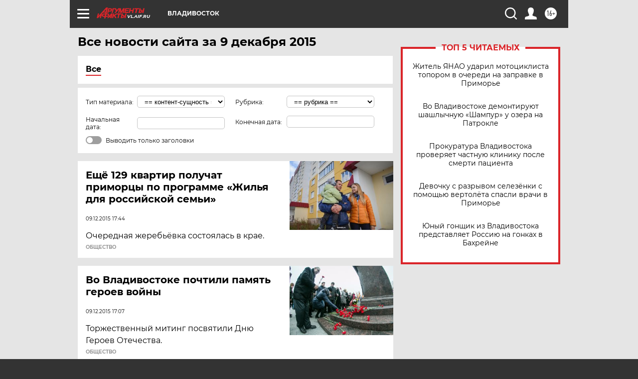

--- FILE ---
content_type: text/html; charset=UTF-8
request_url: https://vl.aif.ru/all/2015-12-09
body_size: 19629
content:
<!DOCTYPE html>
<!--[if IE 8]><html class="ie8"> <![endif]-->
<!--[if gt IE 8]><!--><html lang="ru"> <!--<![endif]-->
<head>
    <!-- created_at 02-12-2025 13:40:07 -->
    <script>
        window.isIndexPage = 0;
        window.isMobileBrowser = 0;
        window.disableSidebarCut = 1;
        window.bannerDebugMode = 0;
    </script>

                
                                    <meta http-equiv="Content-Type" content="text/html; charset=utf-8" >
<meta name="format-detection" content="telephone=no" >
<meta name="viewport" content="width=device-width, user-scalable=no, initial-scale=1.0, maximum-scale=1.0, minimum-scale=1.0" >
<meta http-equiv="X-UA-Compatible" content="IE=edge,chrome=1" >
<meta name="HandheldFriendly" content="true" >
<meta name="format-detection" content="telephone=no" >
<meta name="theme-color" content="#ffffff" >
<meta name="description" content="Самые актуальные и последние новости Владивостока и Приморского края за 9 Декабря 2015 на сайте Аргументы и Факты. Будьте в курсе главных свежих новостных событий, фото и видео репортажей." >
<meta name="facebook-domain-verification" content="jiqbwww7rrqnwzjkizob7wrpmgmwq3" >
        <title>Все последние новости Владивостока и Приморского края за 9 Декабря 2015 | Аргументы и Факты</title>    <link rel="shortcut icon" type="image/x-icon" href="/favicon.ico" />
    <link rel="icon" type="image/svg+xml" href="/favicon.svg">
    
    <link rel="preload" href="/redesign2018/fonts/montserrat-v15-latin-ext_latin_cyrillic-ext_cyrillic-regular.woff2" as="font" type="font/woff2" crossorigin>
    <link rel="preload" href="/redesign2018/fonts/montserrat-v15-latin-ext_latin_cyrillic-ext_cyrillic-italic.woff2" as="font" type="font/woff2" crossorigin>
    <link rel="preload" href="/redesign2018/fonts/montserrat-v15-latin-ext_latin_cyrillic-ext_cyrillic-700.woff2" as="font" type="font/woff2" crossorigin>
    <link rel="preload" href="/redesign2018/fonts/montserrat-v15-latin-ext_latin_cyrillic-ext_cyrillic-700italic.woff2" as="font" type="font/woff2" crossorigin>
    <link rel="preload" href="/redesign2018/fonts/montserrat-v15-latin-ext_latin_cyrillic-ext_cyrillic-800.woff2" as="font" type="font/woff2" crossorigin>
    <link href="https://vl.aif.ru/all/2015-12-09" rel="canonical" >
<link href="https://vl.aif.ru/redesign2018/css/style.css?5b8" media="all" rel="stylesheet" type="text/css" >
<link href="https://vl.aif.ru/img/icon/apple_touch_icon_57x57.png?5b8" rel="apple-touch-icon" sizes="57x57" >
<link href="https://vl.aif.ru/img/icon/apple_touch_icon_114x114.png?5b8" rel="apple-touch-icon" sizes="114x114" >
<link href="https://vl.aif.ru/img/icon/apple_touch_icon_72x72.png?5b8" rel="apple-touch-icon" sizes="72x72" >
<link href="https://vl.aif.ru/img/icon/apple_touch_icon_144x144.png?5b8" rel="apple-touch-icon" sizes="144x144" >
<link href="https://vl.aif.ru/img/icon/apple-touch-icon.png?5b8" rel="apple-touch-icon" sizes="180x180" >
<link href="https://vl.aif.ru/img/icon/favicon-32x32.png?5b8" rel="icon" type="image/png" sizes="32x32" >
<link href="https://vl.aif.ru/img/icon/favicon-16x16.png?5b8" rel="icon" type="image/png" sizes="16x16" >
<link href="https://vl.aif.ru/img/manifest.json?5b8" rel="manifest" >
<link href="https://vl.aif.ru/img/safari-pinned-tab.svg?5b8" rel="mask-icon" color="#d55b5b" >
<link href="https://vl.aif.ru/resources/front/vendor/jquery-ui/jquery-ui.css?5b8" media="" rel="stylesheet" type="text/css" >
<link href="https://ads.betweendigital.com" rel="preconnect" crossorigin="" >
        <script type="text/javascript">
    //<!--
    var isRedesignPage = true;    //-->
</script>
<script type="text/javascript" src="https://vl.aif.ru/js/output/jquery.min.js?5b8"></script>
<script type="text/javascript" src="https://vl.aif.ru/js/output/header_scripts.js?5b8"></script>
<script type="text/javascript">
    //<!--
    var _sf_startpt=(new Date()).getTime()    //-->
</script>
<script type="text/javascript" src="https://vl.aif.ru/resources/front/vendor/jquery-ui/jquery-ui.min.js?5b8"></script>
<script type="text/javascript" src="https://vl.aif.ru/resources/front/vendor/jquery-ui/i18n/jquery.ui.datepicker-ru.js?5b8"></script>
<script type="text/javascript" src="https://yastatic.net/s3/passport-sdk/autofill/v1/sdk-suggest-with-polyfills-latest.js?5b8"></script>
<script type="text/javascript">
    //<!--
    window.YandexAuthParams = {"oauthQueryParams":{"client_id":"b104434ccf5a4638bdfe8a9101264f3c","response_type":"code","redirect_uri":"https:\/\/aif.ru\/oauth\/yandex\/callback"},"tokenPageOrigin":"https:\/\/aif.ru"};    //-->
</script>
<script type="text/javascript">
    //<!--
    function AdFox_getWindowSize() {
    var winWidth,winHeight;
	if( typeof( window.innerWidth ) == 'number' ) {
		//Non-IE
		winWidth = window.innerWidth;
		winHeight = window.innerHeight;
	} else if( document.documentElement && ( document.documentElement.clientWidth || document.documentElement.clientHeight ) ) {
		//IE 6+ in 'standards compliant mode'
		winWidth = document.documentElement.clientWidth;
		winHeight = document.documentElement.clientHeight;
	} else if( document.body && ( document.body.clientWidth || document.body.clientHeight ) ) {
		//IE 4 compatible
		winWidth = document.body.clientWidth;
		winHeight = document.body.clientHeight;
	}
	return {"width":winWidth, "height":winHeight};
}//END function AdFox_getWindowSize

function AdFox_getElementPosition(elemId){
    var elem;
    
    if (document.getElementById) {
		elem = document.getElementById(elemId);
	}
	else if (document.layers) {
		elem = document.elemId;
	}
	else if (document.all) {
		elem = document.all.elemId;
	}
    var w = elem.offsetWidth;
    var h = elem.offsetHeight;	
    var l = 0;
    var t = 0;
	
    while (elem)
    {
        l += elem.offsetLeft;
        t += elem.offsetTop;
        elem = elem.offsetParent;
    }

    return {"left":l, "top":t, "width":w, "height":h};
} //END function AdFox_getElementPosition

function AdFox_getBodyScrollTop(){
	return self.pageYOffset || (document.documentElement && document.documentElement.scrollTop) || (document.body && document.body.scrollTop);
} //END function AdFox_getBodyScrollTop

function AdFox_getBodyScrollLeft(){
	return self.pageXOffset || (document.documentElement && document.documentElement.scrollLeft) || (document.body && document.body.scrollLeft);
}//END function AdFox_getBodyScrollLeft

function AdFox_Scroll(elemId,elemSrc){
   var winPos = AdFox_getWindowSize();
   var winWidth = winPos.width;
   var winHeight = winPos.height;
   var scrollY = AdFox_getBodyScrollTop();
   var scrollX =  AdFox_getBodyScrollLeft();
   var divId = 'AdFox_banner_'+elemId;
   var ltwhPos = AdFox_getElementPosition(divId);
   var lPos = ltwhPos.left;
   var tPos = ltwhPos.top;

   if(scrollY+winHeight+5 >= tPos && scrollX+winWidth+5 >= lPos){
      AdFox_getCodeScript(1,elemId,elemSrc);
	  }else{
	     setTimeout('AdFox_Scroll('+elemId+',"'+elemSrc+'");',100);
	  }
}//End function AdFox_Scroll    //-->
</script>
<script type="text/javascript">
    //<!--
    function AdFox_SetLayerVis(spritename,state){
   document.getElementById(spritename).style.visibility=state;
}

function AdFox_Open(AF_id){
   AdFox_SetLayerVis('AdFox_DivBaseFlash_'+AF_id, "hidden");
   AdFox_SetLayerVis('AdFox_DivOverFlash_'+AF_id, "visible");
}

function AdFox_Close(AF_id){
   AdFox_SetLayerVis('AdFox_DivOverFlash_'+AF_id, "hidden");
   AdFox_SetLayerVis('AdFox_DivBaseFlash_'+AF_id, "visible");
}

function AdFox_getCodeScript(AF_n,AF_id,AF_src){
   var AF_doc;
   if(AF_n<10){
      try{
	     if(document.all && !window.opera){
		    AF_doc = window.frames['AdFox_iframe_'+AF_id].document;
			}else if(document.getElementById){
			         AF_doc = document.getElementById('AdFox_iframe_'+AF_id).contentDocument;
					 }
		 }catch(e){}
    if(AF_doc){
	   AF_doc.write('<scr'+'ipt type="text/javascript" src="'+AF_src+'"><\/scr'+'ipt>');
	   }else{
	      setTimeout('AdFox_getCodeScript('+(++AF_n)+','+AF_id+',"'+AF_src+'");', 100);
		  }
		  }
}

function adfoxSdvigContent(banID, flashWidth, flashHeight){
	var obj = document.getElementById('adfoxBanner'+banID).style;
	if (flashWidth == '100%') obj.width = flashWidth;
	    else obj.width = flashWidth + "px";
	if (flashHeight == '100%') obj.height = flashHeight;
	    else obj.height = flashHeight + "px";
}

function adfoxVisibilityFlash(banName, flashWidth, flashHeight){
    	var obj = document.getElementById(banName).style;
	if (flashWidth == '100%') obj.width = flashWidth;
	    else obj.width = flashWidth + "px";
	if (flashHeight == '100%') obj.height = flashHeight;
	    else obj.height = flashHeight + "px";
}

function adfoxStart(banID, FirShowFlNum, constVisFlashFir, sdvigContent, flash1Width, flash1Height, flash2Width, flash2Height){
	if (FirShowFlNum == 1) adfoxVisibilityFlash('adfoxFlash1'+banID, flash1Width, flash1Height);
	    else if (FirShowFlNum == 2) {
		    adfoxVisibilityFlash('adfoxFlash2'+banID, flash2Width, flash2Height);
	        if (constVisFlashFir == 'yes') adfoxVisibilityFlash('adfoxFlash1'+banID, flash1Width, flash1Height);
		    if (sdvigContent == 'yes') adfoxSdvigContent(banID, flash2Width, flash2Height);
		        else adfoxSdvigContent(banID, flash1Width, flash1Height);
	}
}

function adfoxOpen(banID, constVisFlashFir, sdvigContent, flash2Width, flash2Height){
	var aEventOpenClose = new Image();
	var obj = document.getElementById("aEventOpen"+banID);
	if (obj) aEventOpenClose.src =  obj.title+'&rand='+Math.random()*1000000+'&prb='+Math.random()*1000000;
	adfoxVisibilityFlash('adfoxFlash2'+banID, flash2Width, flash2Height);
	if (constVisFlashFir != 'yes') adfoxVisibilityFlash('adfoxFlash1'+banID, 1, 1);
	if (sdvigContent == 'yes') adfoxSdvigContent(banID, flash2Width, flash2Height);
}


function adfoxClose(banID, constVisFlashFir, sdvigContent, flash1Width, flash1Height){
	var aEventOpenClose = new Image();
	var obj = document.getElementById("aEventClose"+banID);
	if (obj) aEventOpenClose.src =  obj.title+'&rand='+Math.random()*1000000+'&prb='+Math.random()*1000000;
	adfoxVisibilityFlash('adfoxFlash2'+banID, 1, 1);
	if (constVisFlashFir != 'yes') adfoxVisibilityFlash('adfoxFlash1'+banID, flash1Width, flash1Height);
	if (sdvigContent == 'yes') adfoxSdvigContent(banID, flash1Width, flash1Height);
}    //-->
</script>
<script type="text/javascript" async="true" src="https://yandex.ru/ads/system/header-bidding.js?5b8"></script>
<script type="text/javascript" src="https://ad.mail.ru/static/sync-loader.js?5b8"></script>
<script type="text/javascript" async="true" src="https://cdn.skcrtxr.com/roxot-wrapper/js/roxot-manager.js?pid=42c21743-edce-4460-a03e-02dbaef8f162"></script>
<script type="text/javascript" src="https://cdn-rtb.sape.ru/js/uids.js?5b8"></script>
<script type="text/javascript">
    //<!--
        var adfoxBiddersMap = {
    "betweenDigital": "816043",
 "mediasniper": "2218745",
    "myTarget": "810102",
 "buzzoola": "1096246",
 "adfox_roden-media": "3373170",
    "videonow": "2966090", 
 "adfox_adsmart": "1463295",
  "Gnezdo": "3123512",
    "roxot": "3196121",
 "astralab": "2486209",
  "getintent": "3186204",
 "sape": "2758269",
 "adwile": "2733112",
 "hybrid": "2809332"
};
var syncid = window.rb_sync.id;
	  var biddersCpmAdjustmentMap = {
      'adfox_adsmart': 0.6,
	  'Gnezdo': 0.8,
	  'adwile': 0.8
  };

if (window.innerWidth >= 1024) {
var adUnits = [{
        "code": "adfox_153825256063495017",
  "sizes": [[300, 600], [240,400]],
        "bids": [{
                "bidder": "betweenDigital",
                "params": {
                    "placementId": "3235886"
                }
            },{
                "bidder": "myTarget",
                "params": {
                    "placementId": "555209",
"sendTargetRef": "true",
"additional": {
"fpid": syncid
}			
                }
            },{
                "bidder": "hybrid",
                "params": {
                    "placementId": "6582bbf77bc72f59c8b22f65"
                }
            },{
                "bidder": "buzzoola",
                "params": {
                    "placementId": "1252803"
                }
            },{
                "bidder": "videonow",
                "params": {
                    "placementId": "8503533"
                }
            },{
                    "bidder": "adfox_adsmart",
                    "params": {
						p1: 'cqguf',
						p2: 'hhro'
					}
            },{
                    "bidder": "roxot",
                    "params": {
						placementId: '2027d57b-1cff-4693-9a3c-7fe57b3bcd1f',
						sendTargetRef: true
					}
            },{
                    "bidder": "mediasniper",
                    "params": {
						"placementId": "4417"
					}
            },{
                    "bidder": "Gnezdo",
                    "params": {
						"placementId": "354318"
					}
            },{
                    "bidder": "getintent",
                    "params": {
						"placementId": "215_V_aif.ru_D_Top_300x600"
					}
            },{
                    "bidder": "adfox_roden-media",
                    "params": {
						p1: "dilmj",
						p2: "emwl"
					}
            },{
                    "bidder": "astralab",
                    "params": {
						"placementId": "642ad3a28528b410c4990932"
					}
            }
        ]
    },{
        "code": "adfox_150719646019463024",
		"sizes": [[640,480], [640,360]],
        "bids": [{
                "bidder": "adfox_adsmart",
                    "params": {
						p1: 'cmqsb',
						p2: 'ul'
					}
            },{
                "bidder": "sape",
                "params": {
                    "placementId": "872427",
					additional: {
                       sapeFpUids: window.sapeRrbFpUids || []
                   }				
                }
            },{
                "bidder": "roxot",
                "params": {
                    placementId: '2b61dd56-9c9f-4c45-a5f5-98dd5234b8a1',
					sendTargetRef: true
                }
            },{
                "bidder": "getintent",
                "params": {
                    "placementId": "215_V_aif.ru_D_AfterArticle_640х480"
                }
            }
        ]
    },{
        "code": "adfox_149010055036832877",
		"sizes": [[970,250]],
		"bids": [{
                    "bidder": "adfox_roden-media",
                    "params": {
						p1: 'dilmi',
						p2: 'hfln'
					}
            },{
                    "bidder": "buzzoola",
                    "params": {
						"placementId": "1252804"
					}
            },{
                    "bidder": "getintent",
                    "params": {
						"placementId": "215_V_aif.ru_D_Billboard_970x250"
					}
            },{
                "bidder": "astralab",
                "params": {
                    "placementId": "67bf071f4e6965fa7b30fea3"
                }
            },{
                    "bidder": "hybrid",
                    "params": {
						"placementId": "6582bbf77bc72f59c8b22f66"
					}
            },{
                    "bidder": "myTarget",
                    "params": {
						"placementId": "1462991",
"sendTargetRef": "true",
"additional": {
"fpid": syncid
}			
					}
            }			           
        ]        
    },{
        "code": "adfox_149874332414246474",
		"sizes": [[640,360], [300,250], [640,480]],
		"codeType": "combo",
		"bids": [{
                "bidder": "mediasniper",
                "params": {
                    "placementId": "4419"
                }
            },{
                "bidder": "buzzoola",
                "params": {
                    "placementId": "1220692"
                }
            },{
                "bidder": "astralab",
                "params": {
                    "placementId": "66fd25eab13381b469ae4b39"
                }
            },
			{
                    "bidder": "betweenDigital",
                    "params": {
						"placementId": "4502825"
					}
            }
			           
        ]        
    },{
        "code": "adfox_149848658878716687",
		"sizes": [[300,600], [240,400]],
        "bids": [{
                "bidder": "betweenDigital",
                "params": {
                    "placementId": "3377360"
                }
            },{
                "bidder": "roxot",
                "params": {
                    placementId: 'fdaba944-bdaa-4c63-9dd3-af12fc6afbf8',
					sendTargetRef: true
                }
            },{
                "bidder": "sape",
                "params": {
                    "placementId": "872425",
					additional: {
                       sapeFpUids: window.sapeRrbFpUids || []
                   }
                }
            },{
                "bidder": "adwile",
                "params": {
                    "placementId": "27990"
                }
            }
        ]        
    }
],
	syncPixels = [{
    bidder: 'hybrid',
    pixels: [
    "https://www.tns-counter.ru/V13a****idsh_ad/ru/CP1251/tmsec=idsh_dis/",
    "https://www.tns-counter.ru/V13a****idsh_vid/ru/CP1251/tmsec=idsh_aifru-hbrdis/",
    "https://mc.yandex.ru/watch/66716692?page-url=aifru%3Futm_source=dis_hybrid_default%26utm_medium=%26utm_campaign=%26utm_content=%26utm_term=&page-ref="+window.location.href
]
  }
  ];
} else if (window.innerWidth < 1024) {
var adUnits = [{
        "code": "adfox_14987283079885683",
		"sizes": [[300,250], [300,240]],
        "bids": [{
                "bidder": "betweenDigital",
                "params": {
                    "placementId": "2492448"
                }
            },{
                "bidder": "myTarget",
                "params": {
                    "placementId": "226830",
"sendTargetRef": "true",
"additional": {
"fpid": syncid
}			
                }
            },{
                "bidder": "hybrid",
                "params": {
                    "placementId": "6582bbf77bc72f59c8b22f64"
                }
            },{
                "bidder": "mediasniper",
                "params": {
                    "placementId": "4418"
                }
            },{
                "bidder": "buzzoola",
                "params": {
                    "placementId": "563787"
                }
            },{
                "bidder": "roxot",
                "params": {
                    placementId: '20bce8ad-3a5e-435a-964f-47be17e201cf',
					sendTargetRef: true
                }
            },{
                "bidder": "videonow",
                "params": {
                    "placementId": "2577490"
                }
            },{
                "bidder": "adfox_adsmart",
                    "params": {
						p1: 'cqmbg',
						p2: 'ul'
					}
            },{
                    "bidder": "Gnezdo",
                    "params": {
						"placementId": "354316"
					}
            },{
                    "bidder": "getintent",
                    "params": {
						"placementId": "215_V_aif.ru_M_Top_300x250"
					}
            },{
                    "bidder": "adfox_roden-media",
                    "params": {
						p1: "dilmx",
						p2: "hbts"
					}
            },{
                "bidder": "astralab",
                "params": {
                    "placementId": "642ad47d8528b410c4990933"
                }
            }			
        ]        
    },{
        "code": "adfox_153545578261291257",
		"bids": [{
                    "bidder": "sape",
                    "params": {
						"placementId": "872426",
					additional: {
                       sapeFpUids: window.sapeRrbFpUids || []
                   }
					}
            },{
                    "bidder": "roxot",
                    "params": {
						placementId: 'eb2ebb9c-1e7e-4c80-bef7-1e93debf197c',
						sendTargetRef: true
					}
            }
			           
        ]        
    },{
        "code": "adfox_165346609120174064",
		"sizes": [[320,100]],
		"bids": [            
            		{
                    "bidder": "buzzoola",
                    "params": {
						"placementId": "1252806"
					}
            },{
                    "bidder": "getintent",
                    "params": {
						"placementId": "215_V_aif.ru_M_FloorAd_320x100"
					}
            }
			           
        ]        
    },{
        "code": "adfox_155956315896226671",
		"bids": [            
            		{
                    "bidder": "buzzoola",
                    "params": {
						"placementId": "1252805"
					}
            },{
                    "bidder": "sape",
                    "params": {
						"placementId": "887956",
					additional: {
                       sapeFpUids: window.sapeRrbFpUids || []
                   }
					}
            },{
                    "bidder": "myTarget",
                    "params": {
						"placementId": "821424",
"sendTargetRef": "true",
"additional": {
"fpid": syncid
}			
					}
            }
			           
        ]        
    },{
        "code": "adfox_149874332414246474",
		"sizes": [[640,360], [300,250], [640,480]],
		"codeType": "combo",
		"bids": [{
                "bidder": "adfox_roden-media",
                "params": {
					p1: 'dilmk',
					p2: 'hfiu'
				}
            },{
                "bidder": "mediasniper",
                "params": {
                    "placementId": "4419"
                }
            },{
                "bidder": "roxot",
                "params": {
                    placementId: 'ba25b33d-cd61-4c90-8035-ea7d66f011c6',
					sendTargetRef: true
                }
            },{
                "bidder": "adwile",
                "params": {
                    "placementId": "27991"
                }
            },{
                    "bidder": "Gnezdo",
                    "params": {
						"placementId": "354317"
					}
            },{
                    "bidder": "getintent",
                    "params": {
						"placementId": "215_V_aif.ru_M_Comboblock_300x250"
					}
            },{
                    "bidder": "astralab",
                    "params": {
						"placementId": "66fd260fb13381b469ae4b3f"
					}
            },{
                    "bidder": "betweenDigital",
                    "params": {
						"placementId": "4502825"
					}
            }
			]        
    }
],
	syncPixels = [
  {
    bidder: 'hybrid',
    pixels: [
    "https://www.tns-counter.ru/V13a****idsh_ad/ru/CP1251/tmsec=idsh_mob/",
    "https://www.tns-counter.ru/V13a****idsh_vid/ru/CP1251/tmsec=idsh_aifru-hbrmob/",
    "https://mc.yandex.ru/watch/66716692?page-url=aifru%3Futm_source=mob_hybrid_default%26utm_medium=%26utm_campaign=%26utm_content=%26utm_term=&page-ref="+window.location.href
]
  }
  ];
}
var userTimeout = 1500;
window.YaHeaderBiddingSettings = {
    biddersMap: adfoxBiddersMap,
	biddersCpmAdjustmentMap: biddersCpmAdjustmentMap,
    adUnits: adUnits,
    timeout: userTimeout,
    syncPixels: syncPixels	
};    //-->
</script>
<script type="text/javascript">
    //<!--
    window.yaContextCb = window.yaContextCb || []    //-->
</script>
<script type="text/javascript" async="true" src="https://yandex.ru/ads/system/context.js?5b8"></script>
<script type="text/javascript">
    //<!--
    window.EventObserver = {
    observers: {},

    subscribe: function (name, fn) {
        if (!this.observers.hasOwnProperty(name)) {
            this.observers[name] = [];
        }
        this.observers[name].push(fn)
    },
    
    unsubscribe: function (name, fn) {
        if (!this.observers.hasOwnProperty(name)) {
            return;
        }
        this.observers[name] = this.observers[name].filter(function (subscriber) {
            return subscriber !== fn
        })
    },
    
    broadcast: function (name, data) {
        if (!this.observers.hasOwnProperty(name)) {
            return;
        }
        this.observers[name].forEach(function (subscriber) {
            return subscriber(data)
        })
    }
};    //-->
</script>    
    <script>
  var adcm_config ={
    id:1064,
    platformId: 64,
    init: function () {
      window.adcm.call();
    }
  };
</script>
<script src="https://tag.digitaltarget.ru/adcm.js" async></script>    <meta name="yandex-verification" content="38c6d18aba3f3631" />
<meta name="google-site-verification" content="alIAYJbMuf9iHvwRUKs7zwT1OsmeUiqHPGqnnH_7hdQ" />    <link rel="stylesheet" type="text/css" media="print" href="https://vl.aif.ru/redesign2018/css/print.css?5b8" />
    <base href=""/>
</head><body class="region__vl ">
<div class="overlay"></div>
<!-- Rating@Mail.ru counter -->
<script type="text/javascript">
var _tmr = window._tmr || (window._tmr = []);
_tmr.push({id: "59428", type: "pageView", start: (new Date()).getTime()});
(function (d, w, id) {
  if (d.getElementById(id)) return;
  var ts = d.createElement("script"); ts.type = "text/javascript"; ts.async = true; ts.id = id;
  ts.src = "https://top-fwz1.mail.ru/js/code.js";
  var f = function () {var s = d.getElementsByTagName("script")[0]; s.parentNode.insertBefore(ts, s);};
  if (w.opera == "[object Opera]") { d.addEventListener("DOMContentLoaded", f, false); } else { f(); }
})(document, window, "topmailru-code");
</script><noscript><div>
<img src="https://top-fwz1.mail.ru/counter?id=59428;js=na" style="border:0;position:absolute;left:-9999px;" alt="Top.Mail.Ru" />
</div></noscript>
<!-- //Rating@Mail.ru counter -->



<div class="container" id="container">
    
        <noindex><div class="adv_content bp__body_first no_lands no_portr adwrapper"><div class="banner_params hide" data-params="{&quot;id&quot;:4921,&quot;num&quot;:1,&quot;place&quot;:&quot;body_first&quot;}"></div>
<!--AdFox START-->
<!--aif_direct-->
<!--Площадка: AIF_fullscreen /  / -->
<!--Тип баннера: FullScreen-->
<!--Расположение: <верх страницы>-->
<div id="adfox_150417328041091508"></div>
<script>     
    window.yaContextCb.push(()=>{
    Ya.adfoxCode.create({
        ownerId: 249933,
        containerId: 'adfox_150417328041091508',
        params: {
            pp: 'g',
            ps: 'cnul',
            p2: 'fptu',
            puid1: ''
        }
    }); 
}); 
</script></div></noindex>
        
        <!--баннер над шапкой--->
                <div class="banner_box">
            <div class="main_banner">
                            </div>
        </div>
                <!--//баннер  над шапкой--->

    <script>
	currentUser = new User();
</script>

<header class="header">
    <div class="count_box_nodisplay">
    <div class="couter_block"><!--LiveInternet counter-->
<script type="text/javascript"><!--
document.write("<img src='https://counter.yadro.ru//hit;AIF?r"+escape(document.referrer)+((typeof(screen)=="undefined")?"":";s"+screen.width+"*"+screen.height+"*"+(screen.colorDepth?screen.colorDepth:screen.pixelDepth))+";u"+escape(document.URL)+";h"+escape(document.title.substring(0,80))+";"+Math.random()+"' width=1 height=1 alt=''>");
//--></script><!--/LiveInternet--></div></div>    <div class="topline">
    <a href="#" class="burger openCloser">
        <div class="burger__wrapper">
            <span class="burger__line"></span>
            <span class="burger__line"></span>
            <span class="burger__line"></span>
        </div>
    </a>

    
    <a href="/" class="logo_box">
                <img width="96" height="22" src="https://vl.aif.ru/redesign2018/img/logo.svg?5b8" alt="Аргументы и Факты">
        <div class="region_url">
            vl.aif.ru        </div>
            </a>
    <div itemscope itemtype="http://schema.org/Organization" class="schema_org">
        <img itemprop="logo" src="https://vl.aif.ru/redesign2018/img/logo.svg?5b8" />
        <a itemprop="url" href="/"></a>
        <meta itemprop="name" content="АО «Аргументы и Факты»" />
        <div itemprop="address" itemscope itemtype="http://schema.org/PostalAddress">
            <meta itemprop="postalCode" content="101000" />
            <meta itemprop="addressLocality" content="Москва" />
            <meta itemprop="streetAddress" content="ул. Мясницкая, д. 42"/>
            <meta itemprop="addressCountry" content="RU"/>
            <a itemprop="telephone" href="tel:+74956465757">+7 (495) 646 57 57</a>
        </div>
    </div>
    <div class="age16 age16_topline">16+</div>
    <a href="#" class="region regionOpenCloser">
        <img width="19" height="25" src="https://vl.aif.ru/redesign2018/img/location.svg?5b8"><span>Владивосток</span>
    </a>
    <div class="topline__slot">
             </div>

    <!--a class="topline__hashtag" href="https://aif.ru/health/coronavirus/?utm_medium=header&utm_content=covid&utm_source=aif">#остаемсядома</a-->
    <div class="auth_user_status_js">
        <a href="#" class="user auth_link_login_js auth_open_js"><img width="24" height="24" src="https://vl.aif.ru/redesign2018/img/user_ico.svg?5b8"></a>
        <a href="/profile" class="user auth_link_profile_js" style="display: none"><img width="24" height="24" src="https://vl.aif.ru/redesign2018/img/user_ico.svg?5b8"></a>
    </div>
    <div class="search_box">
        <a href="#" class="search_ico searchOpener">
            <img width="24" height="24" src="https://vl.aif.ru/redesign2018/img/search_ico.svg?5b8">
        </a>
        <div class="search_input">
            <form action="/search" id="search_form1">
                <input type="text" name="text" maxlength="50"/>
            </form>
        </div>
    </div>
</div>

<div class="fixed_menu topline">
    <div class="cont_center">
        <a href="#" class="burger openCloser">
            <div class="burger__wrapper">
                <span class="burger__line"></span>
                <span class="burger__line"></span>
                <span class="burger__line"></span>
            </div>
        </a>
        <a href="/" class="logo_box">
                        <img width="96" height="22" src="https://vl.aif.ru/redesign2018/img/logo.svg?5b8" alt="Аргументы и Факты">
            <div class="region_url">
                vl.aif.ru            </div>
                    </a>
        <div class="age16 age16_topline">16+</div>
        <a href="/" class="region regionOpenCloser">
            <img width="19" height="25" src="https://vl.aif.ru/redesign2018/img/location.svg?5b8">
            <span>Владивосток</span>
        </a>
        <div class="topline__slot">
                    </div>

        <!--a class="topline__hashtag" href="https://aif.ru/health/coronavirus/?utm_medium=header&utm_content=covid&utm_source=aif">#остаемсядома</a-->
        <div class="auth_user_status_js">
            <a href="#" class="user auth_link_login_js auth_open_js"><img width="24" height="24" src="https://vl.aif.ru/redesign2018/img/user_ico.svg?5b8"></a>
            <a href="/profile" class="user auth_link_profile_js" style="display: none"><img width="24" height="24" src="https://vl.aif.ru/redesign2018/img/user_ico.svg?5b8"></a>
        </div>
        <div class="search_box">
            <a href="#" class="search_ico searchOpener">
                <img width="24" height="24" src="https://vl.aif.ru/redesign2018/img/search_ico.svg?5b8">
            </a>
            <div class="search_input">
                <form action="/search">
                    <input type="text" name="text" maxlength="50" >
                </form>
            </div>
        </div>
    </div>
</div>    <div class="regions_box">
    <nav class="cont_center">
        <ul class="regions">
            <li><a href="https://aif.ru?from_menu=1">ФЕДЕРАЛЬНЫЙ</a></li>
            <li><a href="https://spb.aif.ru">САНКТ-ПЕТЕРБУРГ</a></li>

            
                                    <li><a href="https://adigea.aif.ru">Адыгея</a></li>
                
            
                                    <li><a href="https://arh.aif.ru">Архангельск</a></li>
                
            
                
            
                
            
                                    <li><a href="https://astrakhan.aif.ru">Астрахань</a></li>
                
            
                                    <li><a href="https://altai.aif.ru">Барнаул</a></li>
                
            
                                    <li><a href="https://aif.by">Беларусь</a></li>
                
            
                                    <li><a href="https://bel.aif.ru">Белгород</a></li>
                
            
                
            
                                    <li><a href="https://bryansk.aif.ru">Брянск</a></li>
                
            
                                    <li><a href="https://bur.aif.ru">Бурятия</a></li>
                
            
                                    <li><a href="https://vl.aif.ru">Владивосток</a></li>
                
            
                                    <li><a href="https://vlad.aif.ru">Владимир</a></li>
                
            
                                    <li><a href="https://vlg.aif.ru">Волгоград</a></li>
                
            
                                    <li><a href="https://vologda.aif.ru">Вологда</a></li>
                
            
                                    <li><a href="https://vrn.aif.ru">Воронеж</a></li>
                
            
                
            
                                    <li><a href="https://dag.aif.ru">Дагестан</a></li>
                
            
                
            
                                    <li><a href="https://ivanovo.aif.ru">Иваново</a></li>
                
            
                                    <li><a href="https://irk.aif.ru">Иркутск</a></li>
                
            
                                    <li><a href="https://kazan.aif.ru">Казань</a></li>
                
            
                                    <li><a href="https://kzaif.kz">Казахстан</a></li>
                
            
                
            
                                    <li><a href="https://klg.aif.ru">Калининград</a></li>
                
            
                
            
                                    <li><a href="https://kaluga.aif.ru">Калуга</a></li>
                
            
                                    <li><a href="https://kamchatka.aif.ru">Камчатка</a></li>
                
            
                
            
                                    <li><a href="https://karel.aif.ru">Карелия</a></li>
                
            
                                    <li><a href="https://kirov.aif.ru">Киров</a></li>
                
            
                                    <li><a href="https://komi.aif.ru">Коми</a></li>
                
            
                                    <li><a href="https://kostroma.aif.ru">Кострома</a></li>
                
            
                                    <li><a href="https://kuban.aif.ru">Краснодар</a></li>
                
            
                                    <li><a href="https://krsk.aif.ru">Красноярск</a></li>
                
            
                                    <li><a href="https://krym.aif.ru">Крым</a></li>
                
            
                                    <li><a href="https://kuzbass.aif.ru">Кузбасс</a></li>
                
            
                
            
                
            
                                    <li><a href="https://aif.kg">Кыргызстан</a></li>
                
            
                                    <li><a href="https://mar.aif.ru">Марий Эл</a></li>
                
            
                                    <li><a href="https://saransk.aif.ru">Мордовия</a></li>
                
            
                                    <li><a href="https://murmansk.aif.ru">Мурманск</a></li>
                
            
                
            
                                    <li><a href="https://nn.aif.ru">Нижний Новгород</a></li>
                
            
                                    <li><a href="https://nsk.aif.ru">Новосибирск</a></li>
                
            
                
            
                                    <li><a href="https://omsk.aif.ru">Омск</a></li>
                
            
                                    <li><a href="https://oren.aif.ru">Оренбург</a></li>
                
            
                                    <li><a href="https://penza.aif.ru">Пенза</a></li>
                
            
                                    <li><a href="https://perm.aif.ru">Пермь</a></li>
                
            
                                    <li><a href="https://pskov.aif.ru">Псков</a></li>
                
            
                                    <li><a href="https://rostov.aif.ru">Ростов-на-Дону</a></li>
                
            
                                    <li><a href="https://rzn.aif.ru">Рязань</a></li>
                
            
                                    <li><a href="https://samara.aif.ru">Самара</a></li>
                
            
                
            
                                    <li><a href="https://saratov.aif.ru">Саратов</a></li>
                
            
                                    <li><a href="https://sakhalin.aif.ru">Сахалин</a></li>
                
            
                
            
                                    <li><a href="https://smol.aif.ru">Смоленск</a></li>
                
            
                
            
                                    <li><a href="https://stav.aif.ru">Ставрополь</a></li>
                
            
                
            
                                    <li><a href="https://tver.aif.ru">Тверь</a></li>
                
            
                                    <li><a href="https://tlt.aif.ru">Тольятти</a></li>
                
            
                                    <li><a href="https://tomsk.aif.ru">Томск</a></li>
                
            
                                    <li><a href="https://tula.aif.ru">Тула</a></li>
                
            
                                    <li><a href="https://tmn.aif.ru">Тюмень</a></li>
                
            
                                    <li><a href="https://udm.aif.ru">Удмуртия</a></li>
                
            
                
            
                                    <li><a href="https://ul.aif.ru">Ульяновск</a></li>
                
            
                                    <li><a href="https://ural.aif.ru">Урал</a></li>
                
            
                                    <li><a href="https://ufa.aif.ru">Уфа</a></li>
                
            
                
            
                
            
                                    <li><a href="https://hab.aif.ru">Хабаровск</a></li>
                
            
                
            
                                    <li><a href="https://chv.aif.ru">Чебоксары</a></li>
                
            
                                    <li><a href="https://chel.aif.ru">Челябинск</a></li>
                
            
                                    <li><a href="https://chr.aif.ru">Черноземье</a></li>
                
            
                                    <li><a href="https://chita.aif.ru">Чита</a></li>
                
            
                                    <li><a href="https://ugra.aif.ru">Югра</a></li>
                
            
                                    <li><a href="https://yakutia.aif.ru">Якутия</a></li>
                
            
                                    <li><a href="https://yamal.aif.ru">Ямал</a></li>
                
            
                                    <li><a href="https://yar.aif.ru">Ярославль</a></li>
                
                    </ul>
    </nav>
</div>    <div class="top_menu_box">
    <div class="cont_center">
        <nav class="top_menu main_menu_wrapper_js">
                            <ul class="main_menu main_menu_js" id="rubrics">
                                    <li  class="menuItem top_level_item_js">

        <span  title="Спецпроекты">Спецпроекты</span>
    
            <div class="subrubrics_box submenu_js">
            <ul>
                                                            <li  class="menuItem">

        <a  href="https://aif.ru/society/yota/tradicii_kotorye_obedinyayut/" title="Объединяя всех. Семейные традиции с древних времен до современности" id="custommenu-11093">Объединяя всех. Семейные традиции с древних времен до современности</a>
    
    </li>                                                                                                                    <li  class="menuItem">

        <a  href="http://dobroe.aif.ru/" title="«АИФ. ДОБРОЕ СЕРДЦЕ»" id="custommenu-6542">«АИФ. ДОБРОЕ СЕРДЦЕ»</a>
    
    </li>                                                                                <li  class="menuItem">

        <a  href="http://warletters.aif.ru/" title="Письма на фронт" id="custommenu-9029">Письма на фронт</a>
    
    </li>                                                                                <li  class="menuItem">

        <a  href="https://aif.ru/static/1965080" title="ДЕТСКАЯ КНИГА ВОЙНЫ " id="custommenu-9030">ДЕТСКАЯ КНИГА ВОЙНЫ </a>
    
    </li>                                                                                <li  class="menuItem">

        <a  href="https://aif.ru/special" title="Все спецпроекты" id="custommenu-9078">Все спецпроекты</a>
    
    </li>                                                </ul>
        </div>
    </li>                                                                    <li  class="menuItem top_level_item_js">

        <a  href="https://vl.aif.ru/news/region" title="НОВОСТИ" id="custommenu-10340">НОВОСТИ</a>
    
    </li>                                                <li  class="menuItem top_level_item_js">

        <a  href="https://vl.aif.ru/society/trend_3863" title="КОРОНАВИРУС" id="custommenu-10202">КОРОНАВИРУС</a>
    
    </li>                                                <li  data-rubric_id="448" class="menuItem top_level_item_js">

        <a  href="/society" title="ОБЩЕСТВО" id="custommenu-4517">ОБЩЕСТВО</a>
    
    </li>                                                <li  data-rubric_id="449" class="menuItem top_level_item_js">

        <a  href="/politic" title="ПОЛИТИКА" id="custommenu-4518">ПОЛИТИКА</a>
    
    </li>                                                <li  data-rubric_id="451" class="menuItem top_level_item_js">

        <a  href="/culture" title="КУЛЬТУРА" id="custommenu-4519">КУЛЬТУРА</a>
    
    </li>                                                <li  data-rubric_id="455" class="menuItem top_level_item_js">

        <a  href="/health" title="ЗДОРОВЬЕ" id="custommenu-4520">ЗДОРОВЬЕ</a>
    
    </li>                                                <li  data-rubric_id="456" class="menuItem top_level_item_js">

        <a  href="/sport" title="СПОРТ" id="custommenu-4521">СПОРТ</a>
    
    </li>                                                <li  data-rubric_id="457" class="menuItem top_level_item_js">

        <a  href="/money" title="ДЕНЬГИ" id="custommenu-4522">ДЕНЬГИ</a>
    
    </li>                                                <li  data-rubric_id="472" class="menuItem top_level_item_js">

        <a  href="/incidents" title="ПРОИСШЕСТВИЯ" id="custommenu-4523">ПРОИСШЕСТВИЯ</a>
    
            <div class="subrubrics_box submenu_js">
            <ul>
                                                            <li  data-rubric_id="473" class="menuItem">

        <a  href="/incidents/dtp" title="ДТП" id="custommenu-4530">ДТП</a>
    
    </li>                                                </ul>
        </div>
    </li>                        </ul>

            <ul id="projects" class="specprojects static_submenu_js"></ul>
            <div class="right_box">
                <div class="fresh_number">
    <h3>Свежий номер</h3>
    <a href="/gazeta/number/58898" class="number_box">
                    <img loading="lazy" src="https://aif-s3.aif.ru/images/044/072/db45425aa77a910525dec9b787e66f15.webp" width="91" height="120">
                <div class="text">
            № 48. 26/11/2025 <br /> "АиФ-Приморье" №48        </div>
    </a>
</div>
<div class="links_box">
    <a href="/gazeta">Издания</a>
</div>
                <div class="sharings_box">
    <span>АиФ в социальных сетях</span>
    <ul class="soc">
                <li>
        <a href="https://vk.com/aif_ru" rel="nofollow" target="_blank">
            <img src="https://aif.ru/redesign2018/img/sharings/vk.svg">
        </a>
    </li>
            <li>
            <a class="rss_button_black" href="/rss/all.php" target="_blank">
                <img src="https://vl.aif.ru/redesign2018/img/sharings/waflya.svg?5b8" />
            </a>
        </li>
                <li>
        <a href="https://itunes.apple.com/ru/app/argumenty-i-fakty/id333210003?mt=8 " rel="nofollow" target="_blank">
            <img src="https://aif.ru/redesign2018/img/sharings/apple.svg">
        </a>
    </li>
        <li>
        <a href="https://play.google.com/store/apps/details?id=com.mobilein.aif&feature=search_result#?t=W251bGwsMSwxLDEsImNvbS5tb2JpbGVpbi5haWYiXQ" rel="nofollow" target="_blank">
            <img src="https://aif.ru/redesign2018/img/sharings/androd.svg">
        </a>
    </li>
    </ul>
</div>
            </div>
        </nav>
    </div>
</div></header>            	<div class="content_containers_wrapper_js">
        <div class="content_body  content_container_js">
            <div class="content">
                                <script type="text/javascript">
    $(document).ready(function () {
        $('.all_content_list_js').allContentList({url: '/all/2015-12-09'});
    });
</script>
<div class="all_content_list_js">
<div class="title_box">
    <h2>Все новости сайта за 9 декабря 2015</h2>
</div>
<div class="switcher">
    <ul>
        <li class="active" >
            <a href="/all">Все</a>
        </li>
    </ul>
</div>
<div class="tags_form">
    <form id="all_data" action="" method="POST">
        <div class="input_box">
            <label for="material_type">Тип материала:</label>
            <select name="item_type" id="item_type">
    <option value="0">== контент-сущность ==</option>
    <option value="1">статья</option>
    <option value="2">новость</option>
    <option value="3">вопрос-ответ</option>
    <option value="6">сюжет</option>
    <option value="7">онлайн</option>
    <option value="14">мнение</option>
    <option value="19">фотогалерея</option>
    <option value="16">досье</option>
    <option value="17">рецепт</option>
    <option value="46">тесты</option>
</select>        </div>
        <div class="input_box">
            <label for="rubric">Рубрика:</label>
            <select name="rubric_id" id="rubric_id">
    <option value="no">== рубрика ==</option>
    <option value="452">АВТОМОБИЛИ</option>
    <option value="466">АВТОМОБИЛИ - АВТО:ГИБДД</option>
    <option value="479">АФИША</option>
    <option value="481">АФИША - АФИША: Подробности</option>
    <option value="4307">Вопрос-ответ</option>
    <option value="4757">Вопрос-ответ - Каталог</option>
    <option value="457">ДЕНЬГИ</option>
    <option value="467">ДЕНЬГИ - ДЕНЬГИ: Финансы</option>
    <option value="470">ДОСУГ</option>
    <option value="471">ДОСУГ - ДОСУГ: Афиша</option>
    <option value="455">ЗДОРОВЬЕ</option>
    <option value="468">ЗДОРОВЬЕ - ЗДОРОВЬЕ:Медицина</option>
    <option value="480">КОНКУРСЫ</option>
    <option value="482">КОНКУРСЫ - КОНКУРСЫ: Подробности</option>
    <option value="478">Конференции</option>
    <option value="451">КУЛЬТУРА</option>
    <option value="469">КУЛЬТУРА - КУЛЬТУРА:Искусство</option>
    <option value="458">НЕДВИЖИМОСТЬ</option>
    <option value="459">НЕДВИЖИМОСТЬ - НЕДВИЖИМОСТЬ:Дом и ремонт</option>
    <option value="4265">Новый год</option>
    <option value="448">ОБЩЕСТВО</option>
    <option value="465">ОБЩЕСТВО - ОБЩЕСТВО:Люди</option>
    <option value="449">ПОЛИТИКА</option>
    <option value="450">ПОЛИТИКА - ПОЛИТИКА:Власть</option>
    <option value="472">ПРОИСШЕСТВИЯ</option>
    <option value="473">ПРОИСШЕСТВИЯ - ПРОИСШЕСТВИЯ: ДТП</option>
    <option value="474">СЕЛЬСКОЕ ХОЗЯЙСТВО</option>
    <option value="475">СЕЛЬСКОЕ ХОЗЯЙСТВО - СХ: Урожай</option>
    <option value="456">СПОРТ</option>
    <option value="460">СПОРТ - СПОРТ:Соревнования</option>
    <option value="489">ТЕХНОЛОГИИ</option>
    <option value="490">ТЕХНОЛОГИИ - ТЕХНОЛОГИИ: Подробности</option>
    <option value="5026">Фотоголосование</option>
    <option value="492">ФОТОФАКТ</option>
</select>        </div>
        <div class="input_box">
            <label for="rubric">Начальная дата:</label>
            <input name="date_from" class="datepicker_js" autocomplete="off">
        </div>
        <div class="input_box">
            <label for="rubric">Конечная дата:</label>
            <input name="date_to" class="datepicker_js" autocomplete="off">
        </div>
        <div class="checker_box">
            <input type="checkbox" name="only_title" id="only_title" value="1" class="only_title_js">
            <label for="only_title"><span>Выводить только заголовки</span></label>
        </div>
        <a href="#" style="display: none;" class="load_more_virtual_js"></a>
    </form>
</div><section class="article_list content_list_js">
                
<div class="list_item" data-item-id="1857544">
            <a href="https://vl.aif.ru/society/eshchyo_129_kvartir_poluchat_primorcy_po_programme_zhilya_dlya_rossiyskoy_semi" class="img_box no_title_element_js">
            <img loading="lazy" title="Следующая запись на жеребьёвку будет проходить в феврале 2016 года." src="https://aif-s3.aif.ru/images/007/878/ad8aeedda2b338ad002257f3b915d27b.jpg" />
        </a>
    
    <div class="text_box_only_title title_element_js">
        <div class="box_info">
            <a href="https://vl.aif.ru/society/eshchyo_129_kvartir_poluchat_primorcy_po_programme_zhilya_dlya_rossiyskoy_semi"><span class="item_text__title">Ещё 129 квартир получат приморцы по программе «Жилья для российской семьи»</span></a>
        </div>
    </div>

    <div class="text_box no_title_element_js">
        <div class="box_info">
            <a href="https://vl.aif.ru/society/eshchyo_129_kvartir_poluchat_primorcy_po_programme_zhilya_dlya_rossiyskoy_semi"><span class="item_text__title">Ещё 129 квартир получат приморцы по программе «Жилья для российской семьи»</span></a>
            <span class="text_box__date">09.12.2015 17:44</span>
        </div>
        <span>Очередная жеребьёвка состоялась в крае.</span>
    </div>

            <a href="https://vl.aif.ru/society" class="rubric_link no_title_element_js">ОБЩЕСТВО</a>
    </div>            
<div class="list_item" data-item-id="1857496">
            <a href="https://vl.aif.ru/society/vo_vladivostoke_pochtili_pamyat_geroev_voyny" class="img_box no_title_element_js">
            <img loading="lazy" title="Участники возложили венки и цветы к стеле «Владивосток – город воинской славы»." src="https://aif-s3.aif.ru/images/007/878/7804ac38a7bc999e85dcc9e8cae0f6a9.jpg" />
        </a>
    
    <div class="text_box_only_title title_element_js">
        <div class="box_info">
            <a href="https://vl.aif.ru/society/vo_vladivostoke_pochtili_pamyat_geroev_voyny"><span class="item_text__title">Во Владивостоке почтили память героев войны</span></a>
        </div>
    </div>

    <div class="text_box no_title_element_js">
        <div class="box_info">
            <a href="https://vl.aif.ru/society/vo_vladivostoke_pochtili_pamyat_geroev_voyny"><span class="item_text__title">Во Владивостоке почтили память героев войны</span></a>
            <span class="text_box__date">09.12.2015 17:07</span>
        </div>
        <span>Торжественный митинг посвятили Дню Героев Отечества.</span>
    </div>

            <a href="https://vl.aif.ru/society" class="rubric_link no_title_element_js">ОБЩЕСТВО</a>
    </div>            
<div class="list_item" data-item-id="1857466">
            <a href="https://vl.aif.ru/politic/kraevoy_sud_poschital_samorospusk_dumy_spasska-dalnego_zakonnym" class="img_box no_title_element_js">
            <img loading="lazy" title="" src="https://aif-s3.aif.ru/images/007/877/c7221393a0f09d063e946bcddb43b1d3.jpg" />
        </a>
    
    <div class="text_box_only_title title_element_js">
        <div class="box_info">
            <a href="https://vl.aif.ru/politic/kraevoy_sud_poschital_samorospusk_dumy_spasska-dalnego_zakonnym"><span class="item_text__title">Краевой суд посчитал самороспуск Думы Спасска-Дальнего законным</span></a>
        </div>
    </div>

    <div class="text_box no_title_element_js">
        <div class="box_info">
            <a href="https://vl.aif.ru/politic/kraevoy_sud_poschital_samorospusk_dumy_spasska-dalnego_zakonnym"><span class="item_text__title">Краевой суд посчитал самороспуск Думы Спасска-Дальнего законным</span></a>
            <span class="text_box__date">09.12.2015 16:48</span>
        </div>
        <span>Решение суда первой инстанции оставлено в силе.</span>
    </div>

            <a href="https://vl.aif.ru/politic" class="rubric_link no_title_element_js">ПОЛИТИКА</a>
    </div>            
<div class="list_item" data-item-id="1857462">
            <a href="https://vl.aif.ru/politic/kraevoy_sud_otmenil_dosrochnye_vybory_v_dumu_spasska" class="img_box no_title_element_js">
            <img loading="lazy" title="" src="https://aif-s3.aif.ru/images/007/877/39ed331bdd4fbcc91dc6877540e459bb.jpg" />
        </a>
    
    <div class="text_box_only_title title_element_js">
        <div class="box_info">
            <a href="https://vl.aif.ru/politic/kraevoy_sud_otmenil_dosrochnye_vybory_v_dumu_spasska"><span class="item_text__title">Краевой суд отменил досрочные выборы в Думу Спасска</span></a>
        </div>
    </div>

    <div class="text_box no_title_element_js">
        <div class="box_info">
            <a href="https://vl.aif.ru/politic/kraevoy_sud_otmenil_dosrochnye_vybory_v_dumu_spasska"><span class="item_text__title">Краевой суд отменил досрочные выборы в Думу Спасска</span></a>
            <span class="text_box__date">09.12.2015 16:46</span>
        </div>
        <span>Решение суда первой инстанции суд отменил и прекратил производство по делу.</span>
    </div>

            <a href="https://vl.aif.ru/politic" class="rubric_link no_title_element_js">ПОЛИТИКА</a>
    </div>            
<div class="list_item" data-item-id="1857439">
            <a href="https://vl.aif.ru/health/primorskie_deputaty_odobrili_byudzhet_na_budushchiy_god" class="img_box no_title_element_js">
            <img loading="lazy" title="Расходы на реализацию мероприятий госпрограммы «Развитие здравоохранения Приморского края» увеличены на 387 миллионов. " src="https://aif-s3.aif.ru/images/007/877/e04eca79ddfbc5ab718ea79435379ae3.jpg" />
        </a>
    
    <div class="text_box_only_title title_element_js">
        <div class="box_info">
            <a href="https://vl.aif.ru/health/primorskie_deputaty_odobrili_byudzhet_na_budushchiy_god"><span class="item_text__title">Приморские депутаты одобрили бюджет на будущий год</span></a>
        </div>
    </div>

    <div class="text_box no_title_element_js">
        <div class="box_info">
            <a href="https://vl.aif.ru/health/primorskie_deputaty_odobrili_byudzhet_na_budushchiy_god"><span class="item_text__title">Приморские депутаты одобрили бюджет на будущий год</span></a>
            <span class="text_box__date">09.12.2015 16:33</span>
        </div>
        <span>Более 230 миллионов рублей направят на строительство онкодиспансера.</span>
    </div>

            <a href="https://vl.aif.ru/health" class="rubric_link no_title_element_js">ЗДОРОВЬЕ</a>
    </div>            
<div class="list_item" data-item-id="1857403">
            <a href="https://vl.aif.ru/society/chernovik_ot_09_12_2015_15_57_ekaterina_tkachenko" class="img_box no_title_element_js">
            <img loading="lazy" title="" src="https://aif-s3.aif.ru/images/007/877/1e57effa4d0a07d0f6cf747623f53948.jpg" />
        </a>
    
    <div class="text_box_only_title title_element_js">
        <div class="box_info">
            <a href="https://vl.aif.ru/society/chernovik_ot_09_12_2015_15_57_ekaterina_tkachenko"><span class="item_text__title">Крыши приморских зданий стали «золотыми» для сотовых операторов</span></a>
        </div>
    </div>

    <div class="text_box no_title_element_js">
        <div class="box_info">
            <a href="https://vl.aif.ru/society/chernovik_ot_09_12_2015_15_57_ekaterina_tkachenko"><span class="item_text__title">Крыши приморских зданий стали «золотыми» для сотовых операторов</span></a>
            <span class="text_box__date">09.12.2015 16:03</span>
        </div>
        <span>Телекоммуникационные компании проводят политику отказа от аренды непомерно дорогих площадок под размещение базовых станций.</span>
    </div>

            <a href="https://vl.aif.ru/society" class="rubric_link no_title_element_js">ОБЩЕСТВО</a>
    </div>            
<div class="list_item" data-item-id="1857394">
            <a href="https://vl.aif.ru/society/socialnyy_avtobus_vnov_vyhodit_na_ulicy_primorya" class="img_box no_title_element_js">
            <img loading="lazy" title="Кстати, специалисты, работающие на выезде, не только кормят приморцев и раздают им одежду. " src="https://aif-s3.aif.ru/images/007/877/f9060cd0e87823d478cbe4fa846ff8ab.jpg" />
        </a>
    
    <div class="text_box_only_title title_element_js">
        <div class="box_info">
            <a href="https://vl.aif.ru/society/socialnyy_avtobus_vnov_vyhodit_na_ulicy_primorya"><span class="item_text__title">«Социальный автобус» вновь выходит на улицы Приморья</span></a>
        </div>
    </div>

    <div class="text_box no_title_element_js">
        <div class="box_info">
            <a href="https://vl.aif.ru/society/socialnyy_avtobus_vnov_vyhodit_na_ulicy_primorya"><span class="item_text__title">«Социальный автобус» вновь выходит на улицы Приморья</span></a>
            <span class="text_box__date">09.12.2015 15:55</span>
        </div>
        <span>Гуманитарную помощь можно будет получить во Владивостоке.</span>
    </div>

            <a href="https://vl.aif.ru/society" class="rubric_link no_title_element_js">ОБЩЕСТВО</a>
    </div>            
<div class="list_item" data-item-id="1857384">
            <a href="https://vl.aif.ru/incidents/v_primore_dvuhletniy_rebyonok_vypal_iz_okna" class="img_box no_title_element_js">
            <img loading="lazy" title="Следствие установило, что 11 августа в квартире на улице  Свердлова в Находка молодая мать оставила без присмотра спящую в детской кроватке 2-летнюю дочку. " src="https://aif-s3.aif.ru/images/007/877/5236775b1d55503dcf3ed82ce292d09e.JPG" />
        </a>
    
    <div class="text_box_only_title title_element_js">
        <div class="box_info">
            <a href="https://vl.aif.ru/incidents/v_primore_dvuhletniy_rebyonok_vypal_iz_okna"><span class="item_text__title">В Приморье двухлетний ребёнок выпал из окна</span></a>
        </div>
    </div>

    <div class="text_box no_title_element_js">
        <div class="box_info">
            <a href="https://vl.aif.ru/incidents/v_primore_dvuhletniy_rebyonok_vypal_iz_okna"><span class="item_text__title">В Приморье двухлетний ребёнок выпал из окна</span></a>
            <span class="text_box__date">09.12.2015 15:41</span>
        </div>
        <span>Уголовное дело в отношении 25-летней матери девочки направили в суд.</span>
    </div>

            <a href="https://vl.aif.ru/incidents" class="rubric_link no_title_element_js">ПРОИСШЕСТВИЯ</a>
    </div>            
<div class="list_item" data-item-id="1857348">
            <a href="https://vl.aif.ru/ny/da_budet_chudo" class="img_box no_title_element_js">
            <img loading="lazy" title="Дети готовят Деду Морозу свои подарки." src="https://aif-s3.aif.ru/images/007/876/2a3d460f11b6a98e15d17e6c8abcf432.jpg" />
        </a>
    
    <div class="text_box_only_title title_element_js">
        <div class="box_info">
            <a href="https://vl.aif.ru/ny/da_budet_chudo"><span class="item_text__title">Да будет чудо!</span></a>
        </div>
    </div>

    <div class="text_box no_title_element_js">
        <div class="box_info">
            <a href="https://vl.aif.ru/ny/da_budet_chudo"><span class="item_text__title">Да будет чудо!</span></a>
            <span class="text_box__date">09.12.2015 14:45</span>
        </div>
        <span>«АиФ - Приморье» продолжает традиционную ежегодную акцию «Стань Дедом Морозом».</span>
    </div>

            <a href="https://vl.aif.ru/ny" class="rubric_link no_title_element_js">Новый год</a>
    </div>            
<div class="list_item" data-item-id="1857340">
            <a href="https://vl.aif.ru/society/people/rezerv_miloserdiya" class="img_box no_title_element_js">
            <img loading="lazy" title="Дети верят в чудеса и под Новый год ждут их с удвоенной силой." src="https://aif-s3.aif.ru/images/007/876/ee6abd1e71d8880cce8513eaa9a178c7.JPG" />
        </a>
    
    <div class="text_box_only_title title_element_js">
        <div class="box_info">
            <a href="https://vl.aif.ru/society/people/rezerv_miloserdiya"><span class="item_text__title">Резерв милосердия</span></a>
        </div>
    </div>

    <div class="text_box no_title_element_js">
        <div class="box_info">
            <a href="https://vl.aif.ru/society/people/rezerv_miloserdiya"><span class="item_text__title">Резерв милосердия</span></a>
            <span class="text_box__date">09.12.2015 14:37</span>
        </div>
        <span>Живём благодаря тому, что отдаём.</span>
    </div>

            <a href="https://vl.aif.ru/society/people" class="rubric_link no_title_element_js">ОБЩЕСТВО:Люди</a>
    </div>            
<div class="list_item" data-item-id="1857294">
            <a href="https://vl.aif.ru/society/modulnye_kotelnye_v_primorya_ustanovyat_na_novyh_uchastkah" class="img_box no_title_element_js">
            <img loading="lazy" title="Евгений Вишняков поблагодарил глав нескольких муниципалитетов за ответственный подход при формировании запасов топлива на объектах ЖКХ." src="https://aif-s3.aif.ru/images/007/876/3b7861082f55ff0ef6e87342c1ef0d26.jpg" />
        </a>
    
    <div class="text_box_only_title title_element_js">
        <div class="box_info">
            <a href="https://vl.aif.ru/society/modulnye_kotelnye_v_primorya_ustanovyat_na_novyh_uchastkah"><span class="item_text__title">Модульные котельные в Приморья установят на новых участках</span></a>
        </div>
    </div>

    <div class="text_box no_title_element_js">
        <div class="box_info">
            <a href="https://vl.aif.ru/society/modulnye_kotelnye_v_primorya_ustanovyat_na_novyh_uchastkah"><span class="item_text__title">Модульные котельные в Приморья установят на новых участках</span></a>
            <span class="text_box__date">09.12.2015 12:45</span>
        </div>
        <span>Сейчас муниципалитеты оформляют земли под автоматизированные модульные котельные.</span>
    </div>

            <a href="https://vl.aif.ru/society" class="rubric_link no_title_element_js">ОБЩЕСТВО</a>
    </div>            
<div class="list_item" data-item-id="1857290">
            <a href="https://vl.aif.ru/society/vladimir_miklushevskiy_posetil_chernigovskiy_rayon_primorya" class="img_box no_title_element_js">
            <img loading="lazy" title="" src="https://aif-s3.aif.ru/images/007/876/62e60a992a95ffd12302854920f7af8f.jpg" />
        </a>
    
    <div class="text_box_only_title title_element_js">
        <div class="box_info">
            <a href="https://vl.aif.ru/society/vladimir_miklushevskiy_posetil_chernigovskiy_rayon_primorya"><span class="item_text__title">Владимир Миклушевский посетил Черниговский район Приморья | Фотогалерея</span></a>
        </div>
    </div>

    <div class="text_box no_title_element_js">
        <div class="box_info">
            <a href="https://vl.aif.ru/society/vladimir_miklushevskiy_posetil_chernigovskiy_rayon_primorya"><span class="item_text__title">Владимир Миклушевский посетил Черниговский район Приморья | Фотогалерея</span></a>
            <span class="text_box__date">09.12.2015 12:36</span>
        </div>
        <span>ФОТО: Владимир Миклушевский посетил Черниговский район Приморья | Фотогалерея | Важные события и известные люди в фотографиях на Аиф.ру</span>
    </div>

            <a href="https://vl.aif.ru/society" class="rubric_link no_title_element_js">ОБЩЕСТВО</a>
    </div>            
<div class="list_item" data-item-id="1857287">
            <a href="https://vl.aif.ru/society/gubernator_primorya_vstretilsya_s_predprinimatelyami" class="img_box no_title_element_js">
            <img loading="lazy" title="Задать свой вопрос главе региона могли предприниматели Черниговского района." src="https://aif-s3.aif.ru/images/007/876/6a2e264e760f1b47c136f11269c8de48.jpg" />
        </a>
    
    <div class="text_box_only_title title_element_js">
        <div class="box_info">
            <a href="https://vl.aif.ru/society/gubernator_primorya_vstretilsya_s_predprinimatelyami"><span class="item_text__title">Губернатор Приморья встретился с предпринимателями</span></a>
        </div>
    </div>

    <div class="text_box no_title_element_js">
        <div class="box_info">
            <a href="https://vl.aif.ru/society/gubernator_primorya_vstretilsya_s_predprinimatelyami"><span class="item_text__title">Губернатор Приморья встретился с предпринимателями</span></a>
            <span class="text_box__date">09.12.2015 12:12</span>
        </div>
        <span>Бизнесмены региона затронули вопросы, касающиеся каждого жителя края.</span>
    </div>

            <a href="https://vl.aif.ru/society" class="rubric_link no_title_element_js">ОБЩЕСТВО</a>
    </div>            
<div class="list_item" data-item-id="1857284">
            <a href="https://vl.aif.ru/society/vladimir_miklushevskiy_provyol_priyom_grazhdan_v_chernigovskom_rayone" class="img_box no_title_element_js">
            <img loading="lazy" title="Владимир Миклушевский в ходе рабочей поездки в Черниговский район провёл приём граждан по личным вопросам. " src="https://aif-s3.aif.ru/images/007/876/ce53f58eacaf686bef416d2137b7aeb3.jpg" />
        </a>
    
    <div class="text_box_only_title title_element_js">
        <div class="box_info">
            <a href="https://vl.aif.ru/society/vladimir_miklushevskiy_provyol_priyom_grazhdan_v_chernigovskom_rayone"><span class="item_text__title">Владимир Миклушевский провёл приём граждан в Черниговском районе</span></a>
        </div>
    </div>

    <div class="text_box no_title_element_js">
        <div class="box_info">
            <a href="https://vl.aif.ru/society/vladimir_miklushevskiy_provyol_priyom_grazhdan_v_chernigovskom_rayone"><span class="item_text__title">Владимир Миклушевский провёл приём граждан в Черниговском районе</span></a>
            <span class="text_box__date">09.12.2015 12:01</span>
        </div>
        <span>По просьбам местных жителей там отремонтируют Дом культуры и откроют ясельную группу.</span>
    </div>

            <a href="https://vl.aif.ru/society" class="rubric_link no_title_element_js">ОБЩЕСТВО</a>
    </div>            
<div class="list_item" data-item-id="1857275">
            <a href="https://vl.aif.ru/sport/v_chernigovke_sovsem_skoro_otkroetsya_rekonstruirovannyy_sportivnyy_stadion" class="img_box no_title_element_js">
            <img loading="lazy" title="Жан Кузнецов отметил, что уже 25 декабрявсе спортивные объекты будут сданы в эксплуатацию." src="https://aif-s3.aif.ru/images/007/876/9ffb45eab6198a9dc0496b6addcadf00.jpg" />
        </a>
    
    <div class="text_box_only_title title_element_js">
        <div class="box_info">
            <a href="https://vl.aif.ru/sport/v_chernigovke_sovsem_skoro_otkroetsya_rekonstruirovannyy_sportivnyy_stadion"><span class="item_text__title">В Черниговке совсем скоро откроется реконструированный спортивный стадион</span></a>
        </div>
    </div>

    <div class="text_box no_title_element_js">
        <div class="box_info">
            <a href="https://vl.aif.ru/sport/v_chernigovke_sovsem_skoro_otkroetsya_rekonstruirovannyy_sportivnyy_stadion"><span class="item_text__title">В Черниговке совсем скоро откроется реконструированный спортивный стадион</span></a>
            <span class="text_box__date">09.12.2015 11:37</span>
        </div>
        <span>Почти вся инфраструктура уже готова к вводу в эксплуатацию.</span>
    </div>

            <a href="https://vl.aif.ru/sport" class="rubric_link no_title_element_js">СПОРТ</a>
    </div>    

</section>
    <a href="#" class="more_btn more_btn_js">загрузить ещё</a>

<script type="text/javascript">
    $(document).ready(function () {
        $('.more_btn_js').loadMore({
            ajax: {url: '/all/2015-12-09'},
            listSelector: '.content_list_js'
        });
    });
</script>
</div>                            </div>
                            <div class="right_column">
                    <div class="content_sticky_column_js">
                    <noindex><div class="adv_content bp__header300x250 no_lands no_portr adwrapper mbottom10 topToDown"><div class="banner_params hide" data-params="{&quot;id&quot;:5424,&quot;num&quot;:1,&quot;place&quot;:&quot;header300x250&quot;}"></div>
<center>


<!--AdFox START-->
<!--aif_direct-->
<!--Площадка: AIF.ru / * / *-->
<!--Тип баннера: 240x400/300x250_верх_сетки-->
<!--Расположение: <верх страницы>-->
<div id="adfox_153825256063495017"></div>
<script>
window.yaContextCb.push(()=>{
    Ya.adfoxCode.create({
      ownerId: 249933,
        containerId: 'adfox_153825256063495017',
        params: {
            pp: 'g',
            ps: 'chxs',
            p2: 'fqve',
            puid1: ''
          }
    });
});
</script>

</center></div></noindex>
            <section class="top5">
    <div class="top_decor">
        <div class="red_line"></div>
        <h3>Топ 5 читаемых</h3>
        <div class="red_line"></div>
    </div>
            <ul>
                            <li>
                    <a href="https://vl.aif.ru/society/zhitel-yanao-udaril-motociklista-toporom-v-ocheredi-na-zapravke-v-primore">
                        Житель ЯНАО ударил мотоциклиста топором в очереди на заправке в Приморье                    </a>
                </li>
                            <li>
                    <a href="https://vl.aif.ru/society/vo-vladivostoke-demontiruyut-shashlychnuyu-shampur-u-ozera-na-patrokle">
                        Во Владивостоке демонтируют шашлычную «Шампур» у озера на Патрокле                    </a>
                </li>
                            <li>
                    <a href="https://vl.aif.ru/society/prokuratura-vladivostoka-proveryaet-chastnuyu-kliniku-posle-smerti-pacienta">
                        Прокуратура Владивостока проверяет частную клинику после смерти пациента                    </a>
                </li>
                            <li>
                    <a href="https://vl.aif.ru/health/devochku-s-razryvom-selezyonki-s-pomoshchyu-vertolyota-spasli-vrachi-v-primore">
                        Девочку с разрывом селезёнки с помощью вертолёта спасли врачи в Приморье                    </a>
                </li>
                            <li>
                    <a href="https://vl.aif.ru/sport/yunyy-gonshchik-iz-vladivostoka-predstavlyaet-rossiyu-na-gonkah-v-bahreyne">
                        Юный гонщик из Владивостока представляет Россию на гонках в Бахрейне                    </a>
                </li>
                    </ul>
    </section>

<div class="tizer">
                        </div>

    
<div class="topToDownPoint"></div>
                    </div>
                </div>
                <div class="endTopToDown_js"></div>
                    </div>
    </div>

    
    <div class="cont_center">
            </div>
        

    <!-- segment footer -->
    <footer>
    <div class="cont_center">
        <div class="footer_wrapper">
            <div class="footer_col">
                <div class="footer_logo">
                    <img src="https://vl.aif.ru/redesign2018/img/white_logo.svg?5b8" alt="vl.aif.ru">
                    <div class="region_url">
                        vl.aif.ru                    </div>
                </div>
            </div>
            <div class="footer_col">
                <nav class="footer_menu">
                    <ul>
                    <li>
            <a href="https://vl.aif.ru/static/1164799">Контакты редакции</a>
        </li>
                            <li>
            <a href="https://vl.aif.ru/dontknows/1199868">Стоимость размещения рекламы в газете и на сайте «АиФ-Приморье».</a>
        </li>
                            <li>
            <a href="https://vl.aif.ru/static/3680033">Условия и расценки для агитации на сайте vl.aif.ru</a>
        </li>
                <li class="error_rep"><a href="/contacts#anchor=error_form">СООБЩИТЬ В РЕДАКЦИЮ ОБ ОШИБКЕ</a></li>
</ul>

                </nav>
                <div class="footer_text">
                    <p><b>2025 АО «Аргументы и Факты»&nbsp;</b>Генеральный директор Руслан Новиков. Главный редактор Михаил<span rel="pastemarkerend" id="pastemarkerend78054"></span> Чкаников. Директор по развитию цифрового направления и новым медиа АиФ.ru Денис Халаимов. Первый заместитель главного редактора, шеф-редактор сайта Рукобратский В. А.</p>

<p><span rel="pastemarkerend" id="pastemarkerend66732"> СМИ «aif.ru» зарегистрировано в Федеральной службе по надзору в сфере связи, информационных технологий и массовых коммуникаций (РОСКОМНАДЗОР), регистрационный номер Эл № ФС 77-78200 от 06 апреля 2020 г. Учредитель: АО «Аргументы и факты». Интернет-сайт «aif.ru» функционирует при финансовой поддержке Министерства цифрового развития, связи и массовых коммуникаций Российской Федерации.<span rel="pastemarkerend" id="pastemarkerend89278"></span></span></p>

<p>e-mail: glavred@aif.ru, тел. +7 (495) 646 57 57. 16+</p>

<p>Все права защищены. Копирование и использование полных материалов запрещено, частичное цитирование возможно только при условии гиперссылки на сайт www.aif.ru. </p>                </div>
                <div class="counters">
                                                                    <div class="couter_block"><!-- begin of Top100 logo -->

	<div id='top100counter_bottom'  ></div>
	

<script type="text/javascript">
var _top100q = _top100q || [];

_top100q.push(["setAccount", "125100"]);
_top100q.push(["trackPageviewByLogo", document.getElementById("top100counter_bottom")]);

(function(){
 var top100 = document.createElement("script"); top100.type = "text/javascript";

 top100.async = true;
 top100.src = ("https:" == document.location.protocol ? "https:" : "https:") + "//st.top100.ru/pack/pack.min.js";
 var s = document.getElementsByTagName("script")[0]; s.parentNode.insertBefore(top100, s);
})();
</script>
<!-- end of Top100 logo --></div><div class="couter_block"><!--LiveInternet logo-->
<a href="https://www.liveinternet.ru/click;AIF"
target=_blank><img src="https://counter.yadro.ru//logo;AIF?22.2"
title="LiveInternet: показано число просмотров за 24 часа, посетителей за 24 часа и за сегодня"
alt="" border=0 width=88 height=31></a>
<!--/LiveInternet--></div><div class="couter_block"><style type="text/css">
		.rambler_partner{
			text-align:center; 
			width: 105px; 
			height: 31px; 
			line-height: 31px; 
			font: 0.7em'PT Sans', sans-serif;
			display: table-cell;
			vertical-align: middle;
		}
		.rambler_partner a{
			color: #666666; 
			text-decoration: none;
		}
		.rambler_partner a:hover{
			text-decoration: underline;
		}
	</style>
	<div class="rambler_partner"><a href="https://www.rambler.ru/" target="_blank">Партнер рамблера</a></div></div>
                        
                        <div class="footer-link">
                            <a href="https://appgallery.huawei.com/app/C101189759" rel="nofollow" target="_blank">
                                <img src="https://vl.aif.ru/redesign2018/img/huawei.png?5b8" />
                            </a>
                        </div>

                        <div class="age16">16+</div>

                        <div class="count_box_nodisplay">
                            <div class="couter_block"><!-- Yandex.Metrika counter -->
<script type="text/javascript" >
   (function(m,e,t,r,i,k,a){m[i]=m[i]||function(){(m[i].a=m[i].a||[]).push(arguments)};
   m[i].l=1*new Date();k=e.createElement(t),a=e.getElementsByTagName(t)[0],k.async=1,k.src=r,a.parentNode.insertBefore(k,a)})
   (window, document, "script", "https://mc.yandex.ru/metrika/tag.js", "ym");

   ym(51369400, "init", {
        clickmap:true,
        trackLinks:true,
        accurateTrackBounce:true,
        webvisor:true
   });
</script>
<noscript><div><img src="https://mc.yandex.ru/watch/51369400" style="position:absolute; left:-9999px;" alt="" /></div></noscript>
<!-- /Yandex.Metrika counter --></div><div class="couter_block"><!-- tns-counter.ru --> 
<script language="JavaScript" type="text/javascript"> 
    var img = new Image();
    img.src = 'https://www.tns-counter.ru/V13a***R>' + document.referrer.replace(/\*/g,'%2a') + '*aif_ru/ru/UTF-8/tmsec=mx3_aif_ru/' + Math.round(Math.random() * 1000000000);
</script> 
<noscript> 
    <img src="https://www.tns-counter.ru/V13a****aif_ru/ru/UTF-8/tmsec=mx3_aif_ru/" width="1" height="1" alt="">
</noscript> </div>
                                                                                </div>

                                                            </div>
            </div>
        </div>
    </div>

    <script type='text/javascript'>
        $(document).ready(function(){
            window.CookieMessenger('CookieMessenger');
        });
        </script></footer>



<!-- Footer Scripts -->
<script type="text/javascript" src="https://vl.aif.ru/js/output/delayed.js?5b8"></script>
<script type="text/javascript">
    //<!--
    $(document).ready(function() { $('.header').headerJs(); });    //-->
</script>
<script type="text/javascript">
    //<!--
    function yandexMetrikaAjaxHit(url, options) {
    if (url != options.referer) {
        ym(51369400, "hit", url, options)
    }
}    //-->
</script>
<script type="text/javascript">
    //<!--
    ((counterHostname) => {
        window.MSCounter = {
            counterHostname: counterHostname
        };
        window.mscounterCallbacks = window.mscounterCallbacks || [];
        window.mscounterCallbacks.push(() => {
            msCounterExampleCom = new MSCounter.counter({
                    'account':'aif_ru',
                    'tmsec': 'aif_ru',
                    'autohit' : true
                });
        });
  
        const newScript = document.createElement('script');
        newScript.async = true;
        newScript.src = `${counterHostname}/ncc/counter.js`;
 
        const referenceNode = document.querySelector('script');
        if (referenceNode) {
            referenceNode.parentNode.insertBefore(newScript, referenceNode);
        } else {
            document.firstElementChild.appendChild(newScript);
        }
    })('https://tns-counter.ru/');    //-->
</script></div>


<div class="full_screen_adv no_portr no_lands no_desc"><!--Место для фулскрина--></div>
<a id="backgr_link"></a>
</body>
</html>

--- FILE ---
content_type: text/html
request_url: https://tns-counter.ru/nc01a**R%3Eundefined*aif_ru/ru/UTF-8/tmsec=aif_ru/562975890***
body_size: -71
content:
31D97426692E5F9CX1764646812:31D97426692E5F9CX1764646812